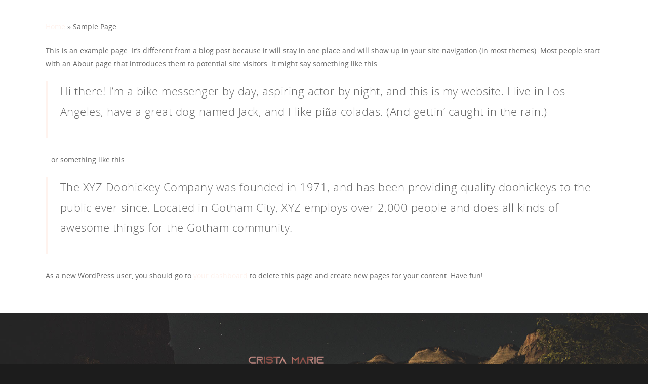

--- FILE ---
content_type: text/css
request_url: https://cristamariemiller.com/wp-content/uploads/useanyfont/uaf.css?ver=1764313185
body_size: -253
content:
				@font-face {
					font-family: 'azonix-modern';
					src: url('/wp-content/uploads/useanyfont/1352Azonix-Modern.woff2') format('woff2'),
						url('/wp-content/uploads/useanyfont/1352Azonix-Modern.woff') format('woff');
					  font-display: auto;
				}

				.azonix-modern{font-family: 'azonix-modern' !important;}

		

--- FILE ---
content_type: text/css
request_url: https://cristamariemiller.com/wp-content/uploads/elementor/css/post-276.css?ver=1768633131
body_size: 786
content:
.elementor-276 .elementor-element.elementor-element-8a6d62e:not(.elementor-motion-effects-element-type-background), .elementor-276 .elementor-element.elementor-element-8a6d62e > .elementor-motion-effects-container > .elementor-motion-effects-layer{background-image:url("https://cristamariemiller.com/wp-content/uploads/2022/03/bg.jpg");background-position:bottom center;background-size:cover;}.elementor-276 .elementor-element.elementor-element-8a6d62e > .elementor-background-overlay{background-color:#000000;opacity:0.88;transition:background 0.3s, border-radius 0.3s, opacity 0.3s;}.elementor-276 .elementor-element.elementor-element-8a6d62e{transition:background 0.3s, border 0.3s, border-radius 0.3s, box-shadow 0.3s;padding:75px 0px 75px 0px;}.elementor-widget-image .widget-image-caption{color:var( --e-global-color-text );font-family:var( --e-global-typography-text-font-family ), Sans-serif;font-weight:var( --e-global-typography-text-font-weight );}.elementor-276 .elementor-element.elementor-element-401b562{--grid-template-columns:repeat(0, auto);--grid-column-gap:27px;--grid-row-gap:0px;}.elementor-276 .elementor-element.elementor-element-401b562 .elementor-widget-container{text-align:center;}.elementor-276 .elementor-element.elementor-element-401b562 .elementor-social-icon{background-color:#02010100;border-style:solid;border-width:1px 1px 1px 1px;}.elementor-276 .elementor-element.elementor-element-401b562 .elementor-social-icon i{color:#FFFFFF;}.elementor-276 .elementor-element.elementor-element-401b562 .elementor-social-icon svg{fill:#FFFFFF;}.elementor-276 .elementor-element.elementor-element-401b562 .elementor-icon{border-radius:50px 50px 50px 50px;}.elementor-widget-navigation-menu .menu-item a.hfe-menu-item.elementor-button{background-color:var( --e-global-color-accent );font-family:var( --e-global-typography-accent-font-family ), Sans-serif;font-weight:var( --e-global-typography-accent-font-weight );}.elementor-widget-navigation-menu .menu-item a.hfe-menu-item.elementor-button:hover{background-color:var( --e-global-color-accent );}.elementor-widget-navigation-menu a.hfe-menu-item, .elementor-widget-navigation-menu a.hfe-sub-menu-item{font-family:var( --e-global-typography-primary-font-family ), Sans-serif;font-weight:var( --e-global-typography-primary-font-weight );}.elementor-widget-navigation-menu .menu-item a.hfe-menu-item, .elementor-widget-navigation-menu .sub-menu a.hfe-sub-menu-item{color:var( --e-global-color-text );}.elementor-widget-navigation-menu .menu-item a.hfe-menu-item:hover,
								.elementor-widget-navigation-menu .sub-menu a.hfe-sub-menu-item:hover,
								.elementor-widget-navigation-menu .menu-item.current-menu-item a.hfe-menu-item,
								.elementor-widget-navigation-menu .menu-item a.hfe-menu-item.highlighted,
								.elementor-widget-navigation-menu .menu-item a.hfe-menu-item:focus{color:var( --e-global-color-accent );}.elementor-widget-navigation-menu .hfe-nav-menu-layout:not(.hfe-pointer__framed) .menu-item.parent a.hfe-menu-item:before,
								.elementor-widget-navigation-menu .hfe-nav-menu-layout:not(.hfe-pointer__framed) .menu-item.parent a.hfe-menu-item:after{background-color:var( --e-global-color-accent );}.elementor-widget-navigation-menu .hfe-nav-menu-layout:not(.hfe-pointer__framed) .menu-item.parent .sub-menu .hfe-has-submenu-container a:after{background-color:var( --e-global-color-accent );}.elementor-widget-navigation-menu .hfe-pointer__framed .menu-item.parent a.hfe-menu-item:before,
								.elementor-widget-navigation-menu .hfe-pointer__framed .menu-item.parent a.hfe-menu-item:after{border-color:var( --e-global-color-accent );}
							.elementor-widget-navigation-menu .sub-menu li a.hfe-sub-menu-item,
							.elementor-widget-navigation-menu nav.hfe-dropdown li a.hfe-sub-menu-item,
							.elementor-widget-navigation-menu nav.hfe-dropdown li a.hfe-menu-item,
							.elementor-widget-navigation-menu nav.hfe-dropdown-expandible li a.hfe-menu-item,
							.elementor-widget-navigation-menu nav.hfe-dropdown-expandible li a.hfe-sub-menu-item{font-family:var( --e-global-typography-accent-font-family ), Sans-serif;font-weight:var( --e-global-typography-accent-font-weight );}.elementor-276 .elementor-element.elementor-element-e324d7b .menu-item a.hfe-menu-item{padding-left:15px;padding-right:15px;}.elementor-276 .elementor-element.elementor-element-e324d7b .menu-item a.hfe-sub-menu-item{padding-left:calc( 15px + 20px );padding-right:15px;}.elementor-276 .elementor-element.elementor-element-e324d7b .hfe-nav-menu__layout-vertical .menu-item ul ul a.hfe-sub-menu-item{padding-left:calc( 15px + 40px );padding-right:15px;}.elementor-276 .elementor-element.elementor-element-e324d7b .hfe-nav-menu__layout-vertical .menu-item ul ul ul a.hfe-sub-menu-item{padding-left:calc( 15px + 60px );padding-right:15px;}.elementor-276 .elementor-element.elementor-element-e324d7b .hfe-nav-menu__layout-vertical .menu-item ul ul ul ul a.hfe-sub-menu-item{padding-left:calc( 15px + 80px );padding-right:15px;}.elementor-276 .elementor-element.elementor-element-e324d7b .menu-item a.hfe-menu-item, .elementor-276 .elementor-element.elementor-element-e324d7b .menu-item a.hfe-sub-menu-item{padding-top:15px;padding-bottom:15px;}.elementor-276 .elementor-element.elementor-element-e324d7b ul.sub-menu{width:220px;}.elementor-276 .elementor-element.elementor-element-e324d7b .sub-menu a.hfe-sub-menu-item,
						 .elementor-276 .elementor-element.elementor-element-e324d7b nav.hfe-dropdown li a.hfe-menu-item,
						 .elementor-276 .elementor-element.elementor-element-e324d7b nav.hfe-dropdown li a.hfe-sub-menu-item,
						 .elementor-276 .elementor-element.elementor-element-e324d7b nav.hfe-dropdown-expandible li a.hfe-menu-item,
						 .elementor-276 .elementor-element.elementor-element-e324d7b nav.hfe-dropdown-expandible li a.hfe-sub-menu-item{padding-top:15px;padding-bottom:15px;}.elementor-276 .elementor-element.elementor-element-e324d7b a.hfe-menu-item, .elementor-276 .elementor-element.elementor-element-e324d7b a.hfe-sub-menu-item{font-family:"azonix-modern", Sans-serif;font-size:13px;font-weight:600;letter-spacing:0.4px;}.elementor-276 .elementor-element.elementor-element-e324d7b .menu-item a.hfe-menu-item, .elementor-276 .elementor-element.elementor-element-e324d7b .sub-menu a.hfe-sub-menu-item{color:#7A7A7A;}.elementor-276 .elementor-element.elementor-element-e324d7b .menu-item a.hfe-menu-item:hover,
								.elementor-276 .elementor-element.elementor-element-e324d7b .sub-menu a.hfe-sub-menu-item:hover,
								.elementor-276 .elementor-element.elementor-element-e324d7b .menu-item.current-menu-item a.hfe-menu-item,
								.elementor-276 .elementor-element.elementor-element-e324d7b .menu-item a.hfe-menu-item.highlighted,
								.elementor-276 .elementor-element.elementor-element-e324d7b .menu-item a.hfe-menu-item:focus{color:#D7043E;}.elementor-276 .elementor-element.elementor-element-e324d7b .menu-item.current-menu-item a.hfe-menu-item,
								.elementor-276 .elementor-element.elementor-element-e324d7b .menu-item.current-menu-ancestor a.hfe-menu-item{color:#D7043E;}.elementor-276 .elementor-element.elementor-element-e324d7b .sub-menu,
								.elementor-276 .elementor-element.elementor-element-e324d7b nav.hfe-dropdown,
								.elementor-276 .elementor-element.elementor-element-e324d7b nav.hfe-dropdown-expandible,
								.elementor-276 .elementor-element.elementor-element-e324d7b nav.hfe-dropdown .menu-item a.hfe-menu-item,
								.elementor-276 .elementor-element.elementor-element-e324d7b nav.hfe-dropdown .menu-item a.hfe-sub-menu-item{background-color:#fff;}.elementor-276 .elementor-element.elementor-element-e324d7b .sub-menu li.menu-item:not(:last-child),
						.elementor-276 .elementor-element.elementor-element-e324d7b nav.hfe-dropdown li.menu-item:not(:last-child),
						.elementor-276 .elementor-element.elementor-element-e324d7b nav.hfe-dropdown-expandible li.menu-item:not(:last-child){border-bottom-style:solid;border-bottom-color:#c4c4c4;border-bottom-width:1px;}.elementor-widget-divider{--divider-color:var( --e-global-color-secondary );}.elementor-widget-divider .elementor-divider__text{color:var( --e-global-color-secondary );font-family:var( --e-global-typography-secondary-font-family ), Sans-serif;font-weight:var( --e-global-typography-secondary-font-weight );}.elementor-widget-divider.elementor-view-stacked .elementor-icon{background-color:var( --e-global-color-secondary );}.elementor-widget-divider.elementor-view-framed .elementor-icon, .elementor-widget-divider.elementor-view-default .elementor-icon{color:var( --e-global-color-secondary );border-color:var( --e-global-color-secondary );}.elementor-widget-divider.elementor-view-framed .elementor-icon, .elementor-widget-divider.elementor-view-default .elementor-icon svg{fill:var( --e-global-color-secondary );}.elementor-276 .elementor-element.elementor-element-1f990bd{--divider-border-style:solid;--divider-color:#FFFFFF7A;--divider-border-width:1px;}.elementor-276 .elementor-element.elementor-element-1f990bd .elementor-divider-separator{width:100%;}.elementor-276 .elementor-element.elementor-element-1f990bd .elementor-divider{padding-block-start:2px;padding-block-end:2px;}.elementor-widget-text-editor{font-family:var( --e-global-typography-text-font-family ), Sans-serif;font-weight:var( --e-global-typography-text-font-weight );color:var( --e-global-color-text );}.elementor-widget-text-editor.elementor-drop-cap-view-stacked .elementor-drop-cap{background-color:var( --e-global-color-primary );}.elementor-widget-text-editor.elementor-drop-cap-view-framed .elementor-drop-cap, .elementor-widget-text-editor.elementor-drop-cap-view-default .elementor-drop-cap{color:var( --e-global-color-primary );border-color:var( --e-global-color-primary );}.elementor-276 .elementor-element.elementor-element-c75a435{text-align:center;font-size:14px;font-weight:400;text-transform:uppercase;}

--- FILE ---
content_type: text/css
request_url: https://cristamariemiller.com/wp-content/uploads/elementor/css/post-1402.css?ver=1768633131
body_size: 695
content:
.elementor-1402 .elementor-element.elementor-element-81d9fcb > .elementor-container > .elementor-column > .elementor-widget-wrap{align-content:center;align-items:center;}.elementor-1402 .elementor-element.elementor-element-81d9fcb:not(.elementor-motion-effects-element-type-background), .elementor-1402 .elementor-element.elementor-element-81d9fcb > .elementor-motion-effects-container > .elementor-motion-effects-layer{background-color:#02010126;}.elementor-1402 .elementor-element.elementor-element-81d9fcb{top:0px;bottom:auto;z-index:10;transition:background 0.3s, border 0.3s, border-radius 0.3s, box-shadow 0.3s;}.elementor-1402 .elementor-element.elementor-element-81d9fcb + .wpr-hidden-header{top:0px;}.elementor-1402 .elementor-element.elementor-element-81d9fcb + .wpr-hidden-header-flex{top:0px;}.wpr-hidden-header{z-index:10;}.wpr-hidden-header-flex{z-index:10;}.elementor-1402 .elementor-element.elementor-element-81d9fcb > .elementor-container{max-width:1200px;}.elementor-1402 .elementor-element.elementor-element-81d9fcb > .elementor-background-overlay{transition:background 0.3s, border-radius 0.3s, opacity 0.3s;}.elementor-widget-image .widget-image-caption{color:var( --e-global-color-text );font-family:var( --e-global-typography-text-font-family ), Sans-serif;font-weight:var( --e-global-typography-text-font-weight );}.elementor-widget-navigation-menu .menu-item a.hfe-menu-item.elementor-button{background-color:var( --e-global-color-accent );font-family:var( --e-global-typography-accent-font-family ), Sans-serif;font-weight:var( --e-global-typography-accent-font-weight );}.elementor-widget-navigation-menu .menu-item a.hfe-menu-item.elementor-button:hover{background-color:var( --e-global-color-accent );}.elementor-widget-navigation-menu a.hfe-menu-item, .elementor-widget-navigation-menu a.hfe-sub-menu-item{font-family:var( --e-global-typography-primary-font-family ), Sans-serif;font-weight:var( --e-global-typography-primary-font-weight );}.elementor-widget-navigation-menu .menu-item a.hfe-menu-item, .elementor-widget-navigation-menu .sub-menu a.hfe-sub-menu-item{color:var( --e-global-color-text );}.elementor-widget-navigation-menu .menu-item a.hfe-menu-item:hover,
								.elementor-widget-navigation-menu .sub-menu a.hfe-sub-menu-item:hover,
								.elementor-widget-navigation-menu .menu-item.current-menu-item a.hfe-menu-item,
								.elementor-widget-navigation-menu .menu-item a.hfe-menu-item.highlighted,
								.elementor-widget-navigation-menu .menu-item a.hfe-menu-item:focus{color:var( --e-global-color-accent );}.elementor-widget-navigation-menu .hfe-nav-menu-layout:not(.hfe-pointer__framed) .menu-item.parent a.hfe-menu-item:before,
								.elementor-widget-navigation-menu .hfe-nav-menu-layout:not(.hfe-pointer__framed) .menu-item.parent a.hfe-menu-item:after{background-color:var( --e-global-color-accent );}.elementor-widget-navigation-menu .hfe-nav-menu-layout:not(.hfe-pointer__framed) .menu-item.parent .sub-menu .hfe-has-submenu-container a:after{background-color:var( --e-global-color-accent );}.elementor-widget-navigation-menu .hfe-pointer__framed .menu-item.parent a.hfe-menu-item:before,
								.elementor-widget-navigation-menu .hfe-pointer__framed .menu-item.parent a.hfe-menu-item:after{border-color:var( --e-global-color-accent );}
							.elementor-widget-navigation-menu .sub-menu li a.hfe-sub-menu-item,
							.elementor-widget-navigation-menu nav.hfe-dropdown li a.hfe-sub-menu-item,
							.elementor-widget-navigation-menu nav.hfe-dropdown li a.hfe-menu-item,
							.elementor-widget-navigation-menu nav.hfe-dropdown-expandible li a.hfe-menu-item,
							.elementor-widget-navigation-menu nav.hfe-dropdown-expandible li a.hfe-sub-menu-item{font-family:var( --e-global-typography-accent-font-family ), Sans-serif;font-weight:var( --e-global-typography-accent-font-weight );}.elementor-1402 .elementor-element.elementor-element-72162f8 .menu-item a.hfe-menu-item{padding-left:15px;padding-right:15px;}.elementor-1402 .elementor-element.elementor-element-72162f8 .menu-item a.hfe-sub-menu-item{padding-left:calc( 15px + 20px );padding-right:15px;}.elementor-1402 .elementor-element.elementor-element-72162f8 .hfe-nav-menu__layout-vertical .menu-item ul ul a.hfe-sub-menu-item{padding-left:calc( 15px + 40px );padding-right:15px;}.elementor-1402 .elementor-element.elementor-element-72162f8 .hfe-nav-menu__layout-vertical .menu-item ul ul ul a.hfe-sub-menu-item{padding-left:calc( 15px + 60px );padding-right:15px;}.elementor-1402 .elementor-element.elementor-element-72162f8 .hfe-nav-menu__layout-vertical .menu-item ul ul ul ul a.hfe-sub-menu-item{padding-left:calc( 15px + 80px );padding-right:15px;}.elementor-1402 .elementor-element.elementor-element-72162f8 .menu-item a.hfe-menu-item, .elementor-1402 .elementor-element.elementor-element-72162f8 .menu-item a.hfe-sub-menu-item{padding-top:15px;padding-bottom:15px;}.elementor-1402 .elementor-element.elementor-element-72162f8 ul.sub-menu{width:220px;}.elementor-1402 .elementor-element.elementor-element-72162f8 .sub-menu a.hfe-sub-menu-item,
						 .elementor-1402 .elementor-element.elementor-element-72162f8 nav.hfe-dropdown li a.hfe-menu-item,
						 .elementor-1402 .elementor-element.elementor-element-72162f8 nav.hfe-dropdown li a.hfe-sub-menu-item,
						 .elementor-1402 .elementor-element.elementor-element-72162f8 nav.hfe-dropdown-expandible li a.hfe-menu-item,
						 .elementor-1402 .elementor-element.elementor-element-72162f8 nav.hfe-dropdown-expandible li a.hfe-sub-menu-item{padding-top:15px;padding-bottom:15px;}.elementor-1402 .elementor-element.elementor-element-72162f8 .hfe-nav-menu__toggle{margin-left:auto;}.elementor-1402 .elementor-element.elementor-element-72162f8 a.hfe-menu-item, .elementor-1402 .elementor-element.elementor-element-72162f8 a.hfe-sub-menu-item{font-family:"azonix-modern", Sans-serif;font-size:13px;font-weight:600;}.elementor-1402 .elementor-element.elementor-element-72162f8 .menu-item a.hfe-menu-item, .elementor-1402 .elementor-element.elementor-element-72162f8 .sub-menu a.hfe-sub-menu-item{color:#FFFFFF;}.elementor-1402 .elementor-element.elementor-element-72162f8 .menu-item a.hfe-menu-item:hover,
								.elementor-1402 .elementor-element.elementor-element-72162f8 .sub-menu a.hfe-sub-menu-item:hover,
								.elementor-1402 .elementor-element.elementor-element-72162f8 .menu-item.current-menu-item a.hfe-menu-item,
								.elementor-1402 .elementor-element.elementor-element-72162f8 .menu-item a.hfe-menu-item.highlighted,
								.elementor-1402 .elementor-element.elementor-element-72162f8 .menu-item a.hfe-menu-item:focus{color:#DDDDDD;}.elementor-1402 .elementor-element.elementor-element-72162f8 .menu-item.current-menu-item a.hfe-menu-item,
								.elementor-1402 .elementor-element.elementor-element-72162f8 .menu-item.current-menu-ancestor a.hfe-menu-item{color:#DDDDDD;}.elementor-1402 .elementor-element.elementor-element-72162f8 .sub-menu a.hfe-sub-menu-item,
								.elementor-1402 .elementor-element.elementor-element-72162f8 .elementor-menu-toggle,
								.elementor-1402 .elementor-element.elementor-element-72162f8 nav.hfe-dropdown li a.hfe-menu-item,
								.elementor-1402 .elementor-element.elementor-element-72162f8 nav.hfe-dropdown li a.hfe-sub-menu-item,
								.elementor-1402 .elementor-element.elementor-element-72162f8 nav.hfe-dropdown-expandible li a.hfe-menu-item,
								.elementor-1402 .elementor-element.elementor-element-72162f8 nav.hfe-dropdown-expandible li a.hfe-sub-menu-item{color:#DEDEDE;}.elementor-1402 .elementor-element.elementor-element-72162f8 .sub-menu,
								.elementor-1402 .elementor-element.elementor-element-72162f8 nav.hfe-dropdown,
								.elementor-1402 .elementor-element.elementor-element-72162f8 nav.hfe-dropdown-expandible,
								.elementor-1402 .elementor-element.elementor-element-72162f8 nav.hfe-dropdown .menu-item a.hfe-menu-item,
								.elementor-1402 .elementor-element.elementor-element-72162f8 nav.hfe-dropdown .menu-item a.hfe-sub-menu-item{background-color:#1D1D1D;}.elementor-1402 .elementor-element.elementor-element-72162f8 .sub-menu a.hfe-sub-menu-item:hover,
								.elementor-1402 .elementor-element.elementor-element-72162f8 .elementor-menu-toggle:hover,
								.elementor-1402 .elementor-element.elementor-element-72162f8 nav.hfe-dropdown li a.hfe-menu-item:hover,
								.elementor-1402 .elementor-element.elementor-element-72162f8 nav.hfe-dropdown li a.hfe-sub-menu-item:hover,
								.elementor-1402 .elementor-element.elementor-element-72162f8 nav.hfe-dropdown-expandible li a.hfe-menu-item:hover,
								.elementor-1402 .elementor-element.elementor-element-72162f8 nav.hfe-dropdown-expandible li a.hfe-sub-menu-item:hover{color:#FFF9F9;}.elementor-1402 .elementor-element.elementor-element-72162f8 .sub-menu .menu-item.current-menu-item a.hfe-sub-menu-item.hfe-sub-menu-item-active,
							.elementor-1402 .elementor-element.elementor-element-72162f8 nav.hfe-dropdown .menu-item.current-menu-item a.hfe-menu-item,
							.elementor-1402 .elementor-element.elementor-element-72162f8 nav.hfe-dropdown .menu-item.current-menu-ancestor a.hfe-menu-item,
							.elementor-1402 .elementor-element.elementor-element-72162f8 nav.hfe-dropdown .sub-menu .menu-item.current-menu-item a.hfe-sub-menu-item.hfe-sub-menu-item-active
							{color:#FFFFFF;}
							.elementor-1402 .elementor-element.elementor-element-72162f8 .sub-menu li a.hfe-sub-menu-item,
							.elementor-1402 .elementor-element.elementor-element-72162f8 nav.hfe-dropdown li a.hfe-sub-menu-item,
							.elementor-1402 .elementor-element.elementor-element-72162f8 nav.hfe-dropdown li a.hfe-menu-item,
							.elementor-1402 .elementor-element.elementor-element-72162f8 nav.hfe-dropdown-expandible li a.hfe-menu-item,
							.elementor-1402 .elementor-element.elementor-element-72162f8 nav.hfe-dropdown-expandible li a.hfe-sub-menu-item{font-family:"Roboto", Sans-serif;font-size:13px;font-weight:500;}.elementor-1402 .elementor-element.elementor-element-72162f8 .sub-menu li.menu-item:not(:last-child),
						.elementor-1402 .elementor-element.elementor-element-72162f8 nav.hfe-dropdown li.menu-item:not(:last-child),
						.elementor-1402 .elementor-element.elementor-element-72162f8 nav.hfe-dropdown-expandible li.menu-item:not(:last-child){border-bottom-style:solid;border-bottom-color:#2E2E2E;border-bottom-width:1px;}.elementor-1402 .elementor-element.elementor-element-72162f8 div.hfe-nav-menu-icon{color:#D1D1D1;}.elementor-1402 .elementor-element.elementor-element-72162f8 div.hfe-nav-menu-icon svg{fill:#D1D1D1;}@media(min-width:768px){.elementor-1402 .elementor-element.elementor-element-2799d23{width:13.596%;}.elementor-1402 .elementor-element.elementor-element-5621795{width:86.404%;}}@media(max-width:1024px){.elementor-1402 .elementor-element.elementor-element-81d9fcb{top:0px;bottom:auto;}.elementor-1402 .elementor-element.elementor-element-81d9fcb + .wpr-hidden-header{top:0px;}.elementor-1402 .elementor-element.elementor-element-81d9fcb + .wpr-hidden-header-flex{top:0px;}}@media(max-width:767px){.elementor-1402 .elementor-element.elementor-element-81d9fcb{top:0px;bottom:auto;}.elementor-1402 .elementor-element.elementor-element-81d9fcb + .wpr-hidden-header{top:0px;}.elementor-1402 .elementor-element.elementor-element-81d9fcb + .wpr-hidden-header-flex{top:0px;}.elementor-1402 .elementor-element.elementor-element-2799d23{width:50%;}.elementor-1402 .elementor-element.elementor-element-5621795{width:50%;}}